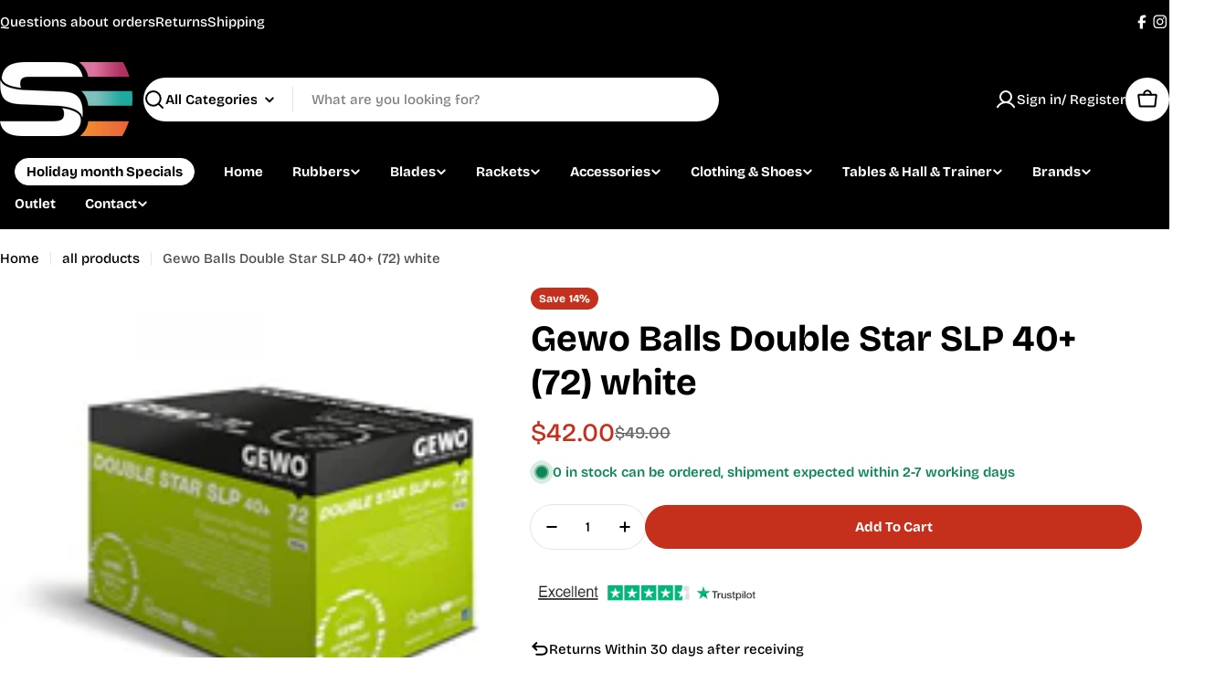

--- FILE ---
content_type: text/javascript
request_url: https://en.tabletennisstore.eu/cdn/shop/t/41/assets/cart.js?v=108677059729975968441764888462
body_size: 4652
content:
class CartDrawer extends DrawerComponent{constructor(){super(),window.FoxKitSections=FoxTheme.utils.getSectionId(this),this.onCartRefreshListener=this.onCartRefresh.bind(this),this.getSectionToRenderListener=this.getSectionToRender.bind(this)}get requiresBodyAppended(){return!1}get sectionId(){return this.getAttribute("data-section-id")}connectedCallback(){super.connectedCallback(),document.addEventListener("cart:grouped-sections",this.getSectionToRenderListener),document.addEventListener("cart:refresh",this.onCartRefreshListener)}disconnectedCallback(){super.disconnectedCallback(),document.removeEventListener("cart:grouped-sections",this.getSectionToRenderListener),document.removeEventListener("cart:refresh",this.onCartRefreshListener)}getSectionToRender(event){event.detail.sections.push(FoxTheme.utils.getSectionId(this))}show(focusElement=null,animate=!0){super.show(focusElement,animate),this.open&&!Shopify.designMode&&FoxTheme.a11y.trapFocus(this,this.focusElement)}async onCartRefresh(event){try{const[htmlResponse,cartResponse]=await Promise.all([fetch(`${FoxTheme.routes.root_url}?section_id=${this.sectionId}`),fetch(`${FoxTheme.routes.cart_url}.js`)]);if(!htmlResponse.ok||!cartResponse.ok)throw new Error("Failed to fetch cart data");const[responseText,cartData]=await Promise.all([htmlResponse.text(),cartResponse.json()]),sectionToRender=new DOMParser().parseFromString(responseText,"text/html").getElementById(`CartDrawer-${this.sectionId}`);if(!sectionToRender){console.warn("Cart drawer section not found in response");return}cartData.sections={},cartData.sections[`cart-drawer-${this.sectionId}`]=sectionToRender.innerHTML;try{FoxTheme.pubsub.publish(FoxTheme.pubsub.PUB_SUB_EVENTS.cartUpdate,{cart:cartData,source:"cart-refresh"})}catch(pubsubError){console.warn("PubSub system failed, falling back to direct DOM update:",pubsubError),this.fallbackDirectUpdate(sectionToRender,cartData)}document.dispatchEvent(new CustomEvent("cart:refresh-complete",{detail:{cart:cartData,source:"cart-refresh",success:!0}})),event.detail&&event.detail.open===!0&&this.show()}catch(error){console.error("Error refreshing cart:",error),document.dispatchEvent(new CustomEvent("cart:refresh-error",{detail:{error:error.message,source:"cart-refresh"}}))}}fallbackDirectUpdate(sectionToRender,cartData){const cartDrawerBody=document.querySelector(`#CartDrawerBody-${this.sectionId}`),cartDrawerFooter=document.querySelector(`#CartDrawerFooter-${this.sectionId}`),cartDrawerEmpty=document.querySelector(`#CartDrawerEmpty-${this.sectionId}`),cartDrawerBodyUpdate=sectionToRender.querySelector(`#CartDrawerBody-${this.sectionId}`),cartDrawerFooterUpdate=sectionToRender.querySelector(`#CartDrawerFooter-${this.sectionId}`),cartDrawerEmptyUpdate=sectionToRender.querySelector(`#CartDrawerEmpty-${this.sectionId}`);cartDrawerBodyUpdate&&cartDrawerBody&&(cartDrawerBody.innerHTML=cartDrawerBodyUpdate.innerHTML,cartDrawerBody.className=cartDrawerBodyUpdate.className),cartDrawerFooterUpdate&&cartDrawerFooter&&(cartDrawerFooter.innerHTML=cartDrawerFooterUpdate.innerHTML,cartDrawerFooter.className=cartDrawerFooterUpdate.className),cartDrawerEmptyUpdate&&cartDrawerEmpty&&(cartDrawerEmpty.innerHTML=cartDrawerEmptyUpdate.innerHTML,cartDrawerEmpty.className=cartDrawerEmptyUpdate.className);const cartCountElement=document.querySelector(`#CartDrawer-${this.sectionId} cart-count`),cartCountUpdate=sectionToRender.querySelector("cart-count");cartCountElement&&cartCountUpdate&&(cartCountElement.innerHTML=cartCountUpdate.innerHTML)}}customElements.define("cart-drawer",CartDrawer);class CartAddonModal extends ModalComponent{constructor(){super()}get focusElement(){return this.querySelector("input, textarea, select")||this.querySelector("button")}}customElements.define("cart-addon-modal",CartAddonModal);class CartItems extends HTMLElement{constructor(){super(),this.addEventListener("change",event=>{const target=event.target;target&&target.closest("quantity-input")&&FoxTheme.utils.debounce(this.onChange(event),300)}),this.cartUpdateUnsubscriber=FoxTheme.pubsub.subscribe(FoxTheme.pubsub.PUB_SUB_EVENTS.cartUpdate,this.onCartUpdate.bind(this)),this.cartItemProducts=this.querySelectorAll(".cart-item__product"),this.cartItemQuantitys=this.querySelectorAll(".cart-item__quantity");const loadTemplateContent=(elements,parentSelector)=>{elements.forEach(element=>{const template=element.querySelector("template"),templateContent=template&&document.importNode(template.content,!0),parent=element.querySelector(parentSelector);if(parent&&template&&!parent.querySelector(".template-content")){const contentWrapper=document.createElement("div");contentWrapper.classList.add("template-content"),contentWrapper.appendChild(templateContent),parent.appendChild(contentWrapper)}})},removeTemplateContent=(elements,parentSelector)=>{elements.forEach(element=>{const parent=element.querySelector(parentSelector),templateContent=parent?.querySelector(".template-content");templateContent&&parent.removeChild(templateContent)})},handleTabletMatch=()=>{loadTemplateContent(this.cartItemProducts,".cart-item__product--info"),removeTemplateContent(this.cartItemQuantitys,".cart-item__quantity-wrapper")},handleTabletUnmatch=()=>{removeTemplateContent(this.cartItemProducts,".cart-item__product--info"),loadTemplateContent(this.cartItemQuantitys,".cart-item__quantity-wrapper")},mqlTablet=window.matchMedia(FoxTheme.config.mediaQueryTablet);FoxTheme.config.mqlTablet=mqlTablet.matches,FoxTheme.config.mqlTablet?handleTabletMatch():handleTabletUnmatch(),mqlTablet.onchange=event=>{event.matches?handleTabletMatch():(FoxTheme.config.mqlTablet=!1,handleTabletUnmatch())},window.FoxKitSections=FoxTheme.utils.getSectionId(this)}cartUpdateUnsubscriber=void 0;disconnectedCallback(){this.cartUpdateUnsubscriber&&this.cartUpdateUnsubscriber()}onChange(event){this.updateQuantity(event.target.dataset.index,event.target.value,document.activeElement.getAttribute("name"),event.target)}onCartError(errors,target){if(target){this.hideLoader(target.getAttribute("data-index")),this.setValidity(target,errors);return}else window.location.href=FoxTheme.routes.cart_url;alert(errors)}setValidity(target,message){target.setCustomValidity(message),target.reportValidity(),target.value=target.defaultValue,target.select()}onCartUpdate(event){if(event.cart.errors){this.onCartError(event.cart.errors,event.target);return}const sectionId=FoxTheme.utils.getSectionId(this),sectionToRender=new DOMParser().parseFromString(event.cart.sections[sectionId],"text/html"),cartDrawer=document.querySelector(`#CartDrawer-${sectionId}`),cartDrawerBody=document.querySelector(`#CartDrawerBody-${sectionId}`),cartDrawerFooter=document.querySelector(`#CartDrawerFooter-${sectionId}`),cartDrawerEmpty=document.querySelector(`#CartDrawerEmpty-${sectionId}`);if(cartDrawer){const cartDrawerBodyUpdate=sectionToRender.querySelector(`#CartDrawerBody-${sectionId}`),cartDrawerFooterUpdate=sectionToRender.querySelector(`#CartDrawerFooter-${sectionId}`),cartDrawerEmptyUpdate=sectionToRender.querySelector(`#CartDrawerEmpty-${sectionId}`);cartDrawerBodyUpdate&&(cartDrawerBody.innerHTML=cartDrawerBodyUpdate.innerHTML),cartDrawerFooterUpdate&&(cartDrawerFooter.innerHTML=cartDrawerFooterUpdate.innerHTML),cartDrawerEmptyUpdate&&(cartDrawerEmpty.innerHTML=cartDrawerEmptyUpdate.innerHTML),event.cart.item_count>0?(cartDrawerBody.classList.remove("hidden"),cartDrawerFooter.classList.remove("hidden"),cartDrawerEmpty.classList.add("hidden")):(cartDrawerBody.classList.add("hidden"),cartDrawerFooter.classList.add("hidden"),cartDrawerEmpty.classList.remove("hidden"))}const mainCart=document.querySelector(`#MainCart-${sectionId}`);if(mainCart){const updatedElement=sectionToRender.querySelector(`#MainCart-${sectionId}`);updatedElement?(mainCart.innerHTML=updatedElement.innerHTML,event.cart.item_count>0?mainCart.closest(".cart").classList.remove("is-empty"):mainCart.closest(".cart").classList.add("is-empty")):(mainCart.closest(".cart").classList.add("is-empty"),mainCart.remove())}const lineItem=document.getElementById(`CartItem-${event.line}`)||document.getElementById(`CartDrawer-Item-${event.line}`);lineItem&&lineItem.querySelector(`[name="${event.name}"]`)?FoxTheme.a11y.trapFocus(mainCart||cartDrawer,lineItem.querySelector(`[name="${event.name}"]`)):event.cart.item_count===0?cartDrawer?FoxTheme.a11y.trapFocus(cartDrawer,cartDrawer.querySelector("a")):FoxTheme.a11y.trapFocus(document.querySelector(".cart__empty"),document.querySelector("a")):cartDrawer?FoxTheme.a11y.trapFocus(cartDrawer,cartDrawer.querySelector(".cart-item__title")):FoxTheme.a11y.trapFocus(mainCart,mainCart.querySelector(".cart-item__title")),document.dispatchEvent(new CustomEvent("cart:updated",{detail:{cart:event.cart}}))}updateQuantity(line,quantity,name,target){this.showLoader(line);let sectionsToBundle=[];document.documentElement.dispatchEvent(new CustomEvent("cart:grouped-sections",{bubbles:!0,detail:{sections:sectionsToBundle}}));const body=JSON.stringify({line,quantity,sections:sectionsToBundle});fetch(`${FoxTheme.routes.cart_change_url}`,{...FoxTheme.utils.fetchConfig(),body}).then(response=>response.json()).then(parsedState=>{FoxTheme.pubsub.publish(FoxTheme.pubsub.PUB_SUB_EVENTS.cartUpdate,{cart:parsedState,target,line,name})}).catch(error=>{console.log(error)})}showLoader(line){const sectionId=FoxTheme.utils.getSectionId(this),loaders=document.querySelectorAll(`#Loader-${sectionId}-${line}`);loaders&&loaders.forEach(loader=>{loader.classList.add("btn--loading")})}hideLoader(line){const sectionId=FoxTheme.utils.getSectionId(this),loaders=document.querySelectorAll(`#Loader-${sectionId}-${line}`);loaders&&loaders.forEach(loader=>{loader.classList.remove("btn--loading")})}}customElements.define("cart-items",CartItems);class CartRemoveItem extends HTMLAnchorElement{constructor(){super(),this.addEventListener("click",event=>{event.preventDefault(),this.closest("cart-items").updateQuantity(this.dataset.index,0)})}}customElements.define("cart-remove-item",CartRemoveItem,{extends:"a"});class CartNote extends HTMLElement{constructor(){super(),this.addEventListener("change",FoxTheme.utils.debounce(this.onChange.bind(this),300)),this.button&&this.cartNoteDetailsSummary&&this.button.addEventListener("click",()=>{this.cartNoteDetailsSummary.close()})}get cartNoteDetailsSummary(){return this.closest('[is="accordion-details"]')}get button(){return this.querySelector('[type="button"]')}onChange(event){const body=JSON.stringify({note:event.target.value});fetch(`${FoxTheme.routes.cart_update_url}`,{...FoxTheme.utils.fetchConfig(),body})}}customElements.define("cart-note",CartNote);class CartDiscount extends HTMLFormElement{constructor(){super(),this.addEventListener("submit",this.handleFormSubmit.bind(this))}get submitEl(){return this._submitEl=this._submitEl||this.querySelector('[type="submit"]')}get messageEl(){return this._messageEl=this._messageEl||this.querySelector(".form__message")}get couponEl(){return this._couponEl=this._couponEl||this.querySelector('input[name="discount"]')}get cartAddonDrawer(){return this.closest(".cart-addons-drawer")}get cartDiscountsEl(){return document.querySelector(".cart__discounts")}getDiscounts(){const discounts=[];if(this.cartDiscountsEl){const items=this.cartDiscountsEl.querySelectorAll(".discount");items&&items.forEach(item=>{discounts.push(item.dataset.discountCode)})}return discounts}handleFormSubmit(event){if(event.preventDefault(),this.submitEl.getAttribute("aria-disabled")==="true")return;this.displayFormErrors();const newDiscountCode=this.couponEl.value,discounts=this.getDiscounts();if(discounts.includes(newDiscountCode)){this.displayFormErrors(FoxTheme.cartStrings.duplicateDiscountError);return}discounts.push(newDiscountCode);let sectionsToBundle=[];document.documentElement.dispatchEvent(new CustomEvent("cart:grouped-sections",{bubbles:!0,detail:{sections:sectionsToBundle}}));const config=FoxTheme.utils.fetchConfig("javascript");config.headers["X-Requested-With"]="XMLHttpRequest",delete config.headers["Content-Type"];const formData=new FormData;formData.append("sections",sectionsToBundle),formData.append("sections_url",window.location.pathname),formData.append("discount",discounts.join(",")),config.body=formData,this.submitEl.setAttribute("aria-disabled","true"),this.submitEl.classList.add("btn--loading"),fetch(FoxTheme.routes.cart_update_url,config).then(response=>response.json()).then(async parsedState=>{if(parsedState.discount_codes.find(discount=>discount.code===newDiscountCode&&discount.applicable===!1)){this.couponEl.value="",this.displayFormErrors(FoxTheme.cartStrings.applyDiscountError);return}this.cartAddonDrawer&&this.cartAddonDrawer.hide();const cartJson=await(await fetch(`${FoxTheme.routes.cart_url}`,{...FoxTheme.utils.fetchConfig()})).json();cartJson.sections=parsedState.sections,this.updateCartState(cartJson)}).catch(e=>{console.error(e)}).finally(()=>{this.submitEl.removeAttribute("aria-disabled"),this.submitEl.classList.remove("btn--loading")})}updateCartState=cartJson=>{FoxTheme.pubsub.publish(FoxTheme.pubsub.PUB_SUB_EVENTS.cartUpdate,{cart:cartJson})};displayFormErrors=(errorMessage=!1)=>{this.messageEl?(this.messageEl.classList.toggle("!hidden",!errorMessage),errorMessage!==!1&&(this.messageEl.innerText=errorMessage)):errorMessage!==!1&&alert(errorMessage)}}customElements.define("cart-discount",CartDiscount,{extends:"form"});class CartDiscountRemove extends HTMLButtonElement{constructor(){super(),this.selectors={list:".cart__discounts",item:".discount"},this.clickHandler=this.handleClick.bind(this)}connectedCallback(){this.listEl=this.closest(this.selectors.list),this.addEventListener("click",this.clickHandler)}disconnectedCallback(){this.removeEventListener("click",this.clickHandler)}handleClick(event){if(event.preventDefault(),this.getAttribute("aria-disabled")==="true")return;this.setAttribute("aria-disabled","true"),this.classList.add("btn--loading"),this.discounts=[];const thisItem=this.closest("li"),items=this.listEl.querySelectorAll(this.selectors.item);items&&items.forEach(item=>{item!=thisItem&&this.discounts.push(item.dataset.discountCode)}),this.updateCartDiscounts()}updateCartDiscounts(){let sectionsToBundle=[];document.documentElement.dispatchEvent(new CustomEvent("cart:grouped-sections",{bubbles:!0,detail:{sections:sectionsToBundle}}));const config=FoxTheme.utils.fetchConfig("javascript");config.headers["X-Requested-With"]="XMLHttpRequest",delete config.headers["Content-Type"];const formData=new FormData;formData.append("sections",sectionsToBundle),formData.append("sections_url",window.location.pathname),formData.append("discount",this.discounts.join(",")),config.body=formData,fetch(FoxTheme.routes.cart_update_url,config).then(response=>response.json()).then(async parsedState=>{const cartJson=await(await fetch(`${FoxTheme.routes.cart_url}`,{...FoxTheme.utils.fetchConfig()})).json();cartJson.sections=parsedState.sections,this.updateCartState(cartJson)}).catch(e=>{console.error(e)})}updateCartState=cartJson=>{FoxTheme.pubsub.publish(FoxTheme.pubsub.PUB_SUB_EVENTS.cartUpdate,{cart:cartJson})}}customElements.define("cart-discount-remove",CartDiscountRemove,{extends:"button"});class CalculateShipping extends CartAddonModal{constructor(){super(),this.countryProvince=this.querySelector("country-province"),this.isCountrySetup=!1}static get observedAttributes(){return[...super.observedAttributes,"data-show"]}show(){super.show(),this.setAttribute("data-show",!0)}hide(){super.hide(),this.setAttribute("data-show",!1)}attributeChangedCallback(name,oldValue,newValue){if(super.attributeChangedCallback(name,oldValue,newValue),name==="data-show"&&newValue==="true"&&!this.isCountrySetup&&this.countryProvince){const template=this.countryProvince.querySelector("template"),templateContent=document.importNode(template.content,!0);this.countryProvince.countryElement.appendChild(templateContent),this.countryProvince.init(),this.isCountrySetup=!0}}}customElements.define("calculate-shipping",CalculateShipping);class CountryProvinceForm extends HTMLElement{constructor(){super(),this.provinceElement=this.querySelector('[name="address[province]"]'),this.countryElement=this.querySelector('[name="address[country]"]'),this.template=this.dataset.template,this.countryElement.addEventListener("change",this.handleCountryChange.bind(this)),this.template&&this.template==="cart"&&this.init()}init(){this.getAttribute("country")!==""?(this.countryElement.selectedIndex=Math.max(0,Array.from(this.countryElement.options).findIndex(option=>option.textContent===this.dataset.country)),this.countryElement.dispatchEvent(new Event("change"))):this.handleCountryChange()}handleCountryChange(){const option=this.countryElement.options[this.countryElement.selectedIndex],provinces=JSON.parse(option.dataset.provinces);this.provinceElement.closest(".form-field").hidden=provinces.length===0,provinces.length!==0&&(this.provinceElement.innerHTML="",provinces.forEach(data=>{const selected=data[1]===this.dataset.province;this.provinceElement.options.add(new Option(data[1],data[0],selected,selected))}))}}customElements.define("country-province",CountryProvinceForm);class ShippingCalculator extends HTMLFormElement{constructor(){super(),this.submitButton=this.querySelector('[type="submit"]'),this.resultsElement=this.lastElementChild,this.submitButton.addEventListener("click",this.handleFormSubmit.bind(this))}handleFormSubmit(event){event.preventDefault();const zip=this.querySelector('[name="address[zip]"]').value,country=this.querySelector('[name="address[country]"]').value,province=this.querySelector('[name="address[province]"]').value;this.submitButton.classList.add("btn--loading");const body=JSON.stringify({shipping_address:{zip,country,province}});let sectionUrl=`${FoxTheme.routes.cart_url}/shipping_rates.json`;sectionUrl=sectionUrl.replace("//","/"),fetch(sectionUrl,{...FoxTheme.utils.fetchConfig("javascript"),body}).then(response=>response.json()).then(parsedState=>{parsedState.shipping_rates?this.formatShippingRates(parsedState.shipping_rates):this.formatError(parsedState)}).catch(e=>{console.error(e)}).finally(()=>{this.resultsElement.hidden=!1,this.submitButton.classList.remove("btn--loading")})}formatError(errors){const shippingRatesList=Object.keys(errors).map(errorKey=>`<li>${errors[errorKey]}</li>`);this.resultsElement.innerHTML=`
      <div class="alert alert--error blocks-radius grid gap-2">
        <p class="font-body-bolder m-0">${FoxTheme.shippingCalculatorStrings.error}</p>
        <ul class="list-disc grid gap-1 text-sm" role="list">${shippingRatesList.join("")}</ul>
      </div>
    `}formatShippingRates(shippingRates){const shippingRatesList=shippingRates.map(({presentment_name,currency,price})=>`<li>${presentment_name}: ${currency} ${price}</li>`);this.resultsElement.innerHTML=`
      <div class="alert blocks-radius alert--${shippingRates.length===0?"error":"success"} grid gap-2 leading-tight">
        <p class="font-body-bolder m-0">${shippingRates.length===0?FoxTheme.shippingCalculatorStrings.notFound:shippingRates.length===1?FoxTheme.shippingCalculatorStrings.oneResult:FoxTheme.shippingCalculatorStrings.multipleResults}</p>
        ${shippingRatesList===""?"":`<ul class="list-disc grid gap-1 text-sm" role="list">${shippingRatesList.join("")}</ul>`}
      </div>
    `}}customElements.define("shipping-calculator",ShippingCalculator,{extends:"form"});class CartDrawerProductsRecommendation extends HTMLElement{constructor(){super(),this.carousel=!1,this.isLoading=!1,this.classes={grid:"f-grid",swiper:"swiper",swiperWrapper:"swiper-wrapper",loading:"is-loading"},navigator.userAgent.includes("Safari")&&!navigator.userAgent.includes("Chrome")?this.init():FoxTheme.Motion.inView(this,this.init.bind(this),{margin:"600px 0px 600px 0px"})}disconnectedCallback(){this.destroyCarousel(),window.matchMedia(FoxTheme.config.mediaQueryMobile).removeEventListener("change",this.handleCarousel.bind(this))}init(){this.isLoading||!this.dataset.url||(this.isLoading=!0,this.classList.add(this.classes.loading),fetch(this.dataset.url).then(response=>{if(!response.ok)throw new Error("Network response was not ok");return response.text()}).then(responseText=>{const sectionInnerHTML=new DOMParser().parseFromString(responseText,"text/html").querySelector(".shopify-section");if(!sectionInnerHTML)return;const recommendations=sectionInnerHTML.querySelector("cart-drawer-products-recommendation");recommendations?.innerHTML.trim().length?(this.innerHTML=recommendations.innerHTML,window.matchMedia(FoxTheme.config.mediaQueryMobile).addEventListener("change",this.handleCarousel.bind(this)),this.handleCarousel(),this.dispatchEvent(new CustomEvent("recommendations:loaded"))):this.closest(".shopify-section")?.remove()}).catch(error=>{console.error("Error loading recommendations:",error),this.classList.add("has-error")}).finally(()=>{this.isLoading=!1,this.classList.remove(this.classes.loading)}))}initCarousel(){if(!this.wrapper?.innerHTML.trim().length){this.classList.add("hidden");return}if(typeof this.carousel!="object")try{this.container.classList.add(this.classes.swiper),this.wrapper.classList.remove(this.classes.grid),this.wrapper.classList.add(this.classes.swiperWrapper);let options={slidesPerView:this.columns,spaceBetween:8,loop:!1,navigation:{nextEl:this.sliderNext,prevEl:this.sliderPrev}};const paginationEl=this.querySelector(".swiper-pagination");paginationEl&&(options={...options,pagination:{el:paginationEl,clickable:!0,type:"fraction"}}),this.carousel=new FoxTheme.Carousel(this.slideContainer,options),this.carousel&&(this.carousel.init(),this.calcNavButtonsPosition())}catch(error){console.error("Error initializing carousel:",error),this.destroyCarousel()}}handleCarousel(){const containerEl=this.container;this.columns=containerEl.dataset.columns,this.enableSliderMobile=containerEl.dataset.enableSliderMobile==="true",FoxTheme.config.mqlMobile?this.enableSliderMobile?this.initCarousel():this.destroyCarousel():this.initCarousel()}destroyCarousel(){if(!this.wrapper?.innerHTML.trim().length){this.classList.add("hidden");return}this.container?.classList.remove(this.classes.swiper),this.wrapper?.classList.remove(this.classes.swiperWrapper),this.wrapper?.classList.add(this.classes.grid),typeof this.sliderInstance=="object"&&(this.carousel.slider.destroy(),this.carousel=!1)}calcNavButtonsPosition(){if(!this.dataset.calcButtonPosition==="true")return;const firstMedia=this.querySelector(".product-card__image-wrapper");firstMedia&&firstMedia.clientHeight>0&&this.style.setProperty("--swiper-navigation-top-offset",parseInt(firstMedia.clientHeight)/2+"px")}get slideContainer(){return this.querySelector(".swiper")}get sliderPagination(){return this.querySelector(".swiper-pagination")}get sliderNext(){return this.querySelector(".swiper-button-next")}get sliderPrev(){return this.querySelector(".swiper-button-prev")}get container(){return this.querySelector(".cart-drawer-products-recommendation__container")}get wrapper(){return this.querySelector(".cart-drawer-products-recommendation__wrapper")}}customElements.define("cart-drawer-products-recommendation",CartDrawerProductsRecommendation);class MainCart extends HTMLElement{constructor(){super(),document.addEventListener("cart:grouped-sections",this.getSectionToRender.bind(this))}getSectionToRender(event){event.detail.sections.push(FoxTheme.utils.getSectionId(this))}}customElements.define("main-cart",MainCart);class FreeShippingGoal extends HTMLElement{constructor(){super(),this.selectors={leftToSpend:"[data-left-to-spend]"},this.goal=Number(this.dataset.minimumAmount)*Number(window.Shopify.currency.rate||1)||0,this.progress=this.querySelector("progress-bar"),this.money_format=window.FoxTheme.settings.moneyFormat}connectedCallback(){this.updateShippingGloal(Number(this.dataset.cartTotal)),document.addEventListener("cart:updated",event=>{this.updateShippingGloal(event.detail.cart.items_subtotal_price)})}updateShippingGloal(amount){if(amount>0?this.classList.remove("hidden"):this.classList.add("hidden"),this.cartTotal=amount/100,this.goalLeft=this.goal-this.cartTotal,this.goalDone=this.goalLeft<=0,this.percent=this.cartTotal*100/this.goal,this.percent>=100&&(this.percent=100),this.cartTotal>=this.goal)this.progress.style.setProperty("--percent",`${this.percent}%`),this.classList.add("free-shipping-goal--done"),this.progress.dataset.value=this.cartTotal,this.progress.dataset.max=this.goal;else{let spend=(this.goal-this.cartTotal)*100;this.querySelector(this.selectors.leftToSpend).innerHTML=FoxTheme.Currency.formatMoney(spend,this.money_format),this.classList.remove("free-shipping-goal--done"),this.progress.style.setProperty("--percent",`${this.percent}%`),this.progress.dataset.value=this.cartTotal,this.progress.dataset.max=this.goal}}}customElements.define("free-shipping-goal",FreeShippingGoal),window.FoxKitAddToCart=async payload=>{if(!payload?.properties?.["_FoxKit offer"])return;const cartJson=await(await fetch(`${FoxTheme.routes.cart_url}`,{...FoxTheme.utils.fetchConfig()})).json();cartJson.sections=payload.sections,FoxTheme.pubsub.publish(FoxTheme.pubsub.PUB_SUB_EVENTS.cartUpdate,{cart:cartJson}),document.dispatchEvent(new CustomEvent("product-ajax:added",{detail:{product:payload}}))};
//# sourceMappingURL=/cdn/shop/t/41/assets/cart.js.map?v=108677059729975968441764888462


--- FILE ---
content_type: text/javascript
request_url: https://en.tabletennisstore.eu/cdn/shop/t/41/assets/recently-viewed-products.js?v=27075323814696032361764888462
body_size: 3
content:
customElements.get("recently-viewed-products")||customElements.define("recently-viewed-products",class extends HTMLElement{constructor(){super(),"requestIdleCallback"in window?requestIdleCallback(this.init.bind(this),{timeout:1500}):FoxTheme.Motion.inView(this,this.init.bind(this),{margin:"0px 0px 400px 0px"})}init(){const queryUrl=this.getQueryUrl();if(!queryUrl){this.removeSection();return}fetch(queryUrl).then(response=>response.text()).then(responseText=>{const sectionInnerHTML=new DOMParser().parseFromString(responseText,"text/html").querySelector(".shopify-section");if(sectionInnerHTML===null)return;const recommendations=sectionInnerHTML.querySelector("recently-viewed-products");recommendations&&recommendations.innerHTML.trim().length&&(recommendations.querySelector(".section").classList.remove("hidden"),this.innerHTML=recommendations.innerHTML),recommendations.querySelector(".product-card")?this.dispatchEvent(new CustomEvent("recommendations:loaded")):(this.removeSection(),this.dispatchEvent(new CustomEvent("recommendations:empty")))}).catch(e=>{console.error(e)})}getQueryUrl(){const items=JSON.parse(window.localStorage.getItem("hypertheme:recently-viewed")||"[]"),productId=parseInt(this.dataset.productId),productsToShow=parseInt(this.dataset.productsToShow);if(items.includes(productId)&&items.splice(items.indexOf(productId),1),items.length>0){const queryParams=items.map(item=>"id:"+item).slice(0,productsToShow).join(" OR ");return this.dataset.url+queryParams}return!1}removeSection(){this.remove()}sendTrekkieEvent(numberProducts){if(!window.ShopifyAnalytics||!window.ShopifyAnalytics.lib||!window.ShopifyAnalytics.lib.track)return;let didPageJumpOccur=this.getBoundingClientRect().top<=window.innerHeight;window.ShopifyAnalytics.lib.track("Recently Viewed Products Displayed",{theme:Shopify.theme.name,didPageJumpOccur,numberOfRecommendationsDisplayed:numberProducts})}});
//# sourceMappingURL=/cdn/shop/t/41/assets/recently-viewed-products.js.map?v=27075323814696032361764888462
